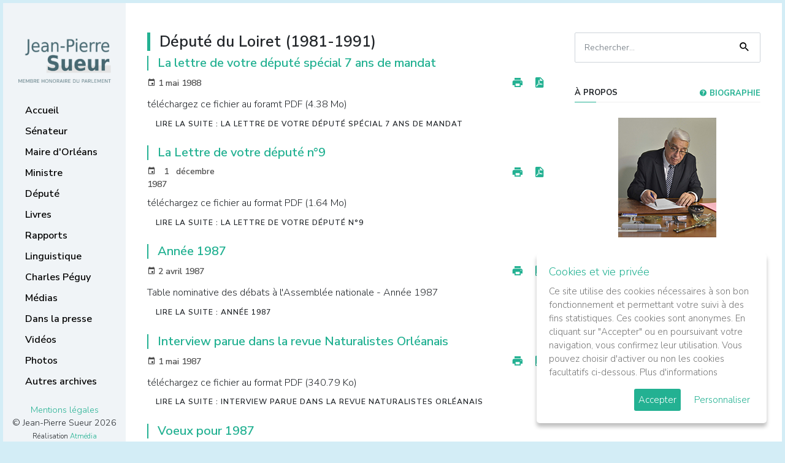

--- FILE ---
content_type: text/html; charset=utf-8
request_url: https://www.jpsueur.com/index.php?option=com_content&view=category&id=65&Itemid=67&limitstart=15
body_size: 5860
content:

<!DOCTYPE html>
<html lang="fr-fr">
<head>
<meta charset="utf-8" />
<meta http-equiv="X-UA-Compatible" content="IE=edge" />
<meta name="viewport" content="width=device-width, initial-scale=1" />
<meta name="description" content="" />
<meta name="author" content="" />
<link rel="icon" href="/assets/img/favicon.ico" />




<meta http-equiv="content-type" content="text/html; charset=utf-8" />
	<meta name="keywords" content="Jean Pierre Sueur, Membre honoraire du Parlement, ancien ministre" />
	<meta name="description" content="Jean Pierre Sueur, Membre honoraire du Parlement, ancien ministre" />
	<meta name="generator" content="Joomla! - Open Source Content Management" />
	<title>Député du Loiret (1981-1991)</title>
	<link href="/index.php?option=com_content&amp;view=category&amp;id=65&amp;Itemid=172&amp;format=feed&amp;type=rss" rel="alternate" type="application/rss+xml" title="RSS 2.0" />
	<link href="/index.php?option=com_content&amp;view=category&amp;id=65&amp;Itemid=172&amp;format=feed&amp;type=atom" rel="alternate" type="application/atom+xml" title="Atom 1.0" />
	<link href="/plugins/editors/jckeditor/typography/typography2.php" rel="stylesheet" type="text/css" media="null" attribs="[]" />
	<script type="application/json" class="joomla-script-options new">{"csrf.token":"ae79d380f59d802607b508ae0c2edfb1","system.paths":{"root":"","base":""}}</script>
	<script src="/media/jui/js/jquery.min.js?b8fd50dcad17dd98002b7cc44ed6c05b" type="text/javascript"></script>
	<script src="/media/jui/js/jquery-noconflict.js?b8fd50dcad17dd98002b7cc44ed6c05b" type="text/javascript"></script>
	<script src="/media/jui/js/jquery-migrate.min.js?b8fd50dcad17dd98002b7cc44ed6c05b" type="text/javascript"></script>
	<script src="/media/system/js/caption.js?b8fd50dcad17dd98002b7cc44ed6c05b" type="text/javascript"></script>
	<script src="/media/jui/js/bootstrap.min.js?b8fd50dcad17dd98002b7cc44ed6c05b" type="text/javascript"></script>
	<script src="/media/system/js/mootools-core.js?b8fd50dcad17dd98002b7cc44ed6c05b" type="text/javascript"></script>
	<script src="/media/system/js/core.js?b8fd50dcad17dd98002b7cc44ed6c05b" type="text/javascript"></script>
	<script src="/media/system/js/mootools-more.js?b8fd50dcad17dd98002b7cc44ed6c05b" type="text/javascript"></script>
	<script type="text/javascript">
jQuery(window).on('load',  function() {
				new JCaption('img.caption');
			});
	</script>


<link href="https://fonts.googleapis.com/css?family=Nunito+Sans:300,600,700" rel="stylesheet" />
<link href="https://www.jpsueur.com/templates/jpsueur25/assets/css/metismenu.min.css" rel="stylesheet" type="text/css" />
<link href="https://www.jpsueur.com/templates/jpsueur25/assets/css/materialdesignicons.min.css" rel="stylesheet" type="text/css" />


    <link href="https://www.jpsueur.com/templates/jpsueur25/assets/css/bootstrap.min.css" rel="stylesheet" />
    <link href="https://www.jpsueur.com/templates/jpsueur25/assets/css/style.css" rel="stylesheet" type="text/css" />
    <link href="https://www.jpsueur.com/templates/jpsueur25/assets/js/gdpr-cookie/cookiepopup.css" rel="stylesheet" type="text/css" media="all" />

</head>
<body id="cat-post-65">

<div id="wrapper">

    <div class="topbar-mobile">
        <div class="logo">
            <a href="https://www.jpsueur.com/"><img src="https://www.jpsueur.com/templates/jpsueur25/images/jpsueur-logo.png" alt="" class="" /></a>
            <button class="button-menu-mobile">
            <i class="mdi mdi-menu"></i>
            </button>
        </div>
    </div>


    <div id="left-fixed" class="left side-menu">

        <div class="slimscroll-menu" id="remove-scroll">

            <div class="logo">
            <a href="https://www.jpsueur.com/"><img src="https://www.jpsueur.com/templates/jpsueur25/images/jpsueur-logo.png" alt="Jean-Pierre Sueur" /></a>
            </div>


            <div id="sidebar-menu">

                <ul class="metismenu" id="side-menu">
                    <li class="cat-item item-96 default"><a href="/index.php?option=com_content&amp;view=featured&amp;Itemid=96" >Accueil</a><i class="line"></i></li><li class="cat-item item-169 deeper parent"><a href="/index.php?option=com_content&amp;view=category&amp;layout=blog&amp;id=100&amp;Itemid=169" >Sénateur</a><i class="line"></i><ul class="nav-child unstyled small"><li class="cat-item item-81"><a href="/index.php?option=com_content&amp;view=category&amp;layout=blog&amp;id=55&amp;Itemid=81" >La Lettre de JPS</a><i class="line"></i></li><li class="cat-item item-101"><a href="/index.php?option=com_content&amp;view=article&amp;id=1300&amp;Itemid=101" >Les lettres électroniques</a><i class="line"></i></li><li class="cat-item item-64"><a href="/index.php?option=com_content&amp;view=category&amp;layout=blog&amp;id=51&amp;Itemid=64" >Les prises de position</a><i class="line"></i></li><li class="cat-item item-170"><a href="https://www.senat.fr/senateur/sueur_jean_pierre01028r.html" target="_blank" rel="noopener noreferrer">La page du Sénat</a><i class="line"></i></li></ul></li><li class="cat-item item-83 deeper parent"><a href="/index.php?option=com_content&amp;view=category&amp;layout=blog&amp;id=88&amp;Itemid=83" >Maire d'Orléans</a><i class="line"></i><ul class="nav-child unstyled small"><li class="cat-item item-163"><a href="/index.php?option=com_content&amp;view=category&amp;layout=blog&amp;id=101&amp;Itemid=163" >Prises de position et événements</a><i class="line"></i></li><li class="cat-item item-162"><a href="/index.php?option=com_content&amp;view=category&amp;layout=blog&amp;id=90&amp;Itemid=162" >Réalisations municipales</a><i class="line"></i></li><li class="cat-item item-164"><a href="/index.php?option=com_content&amp;view=category&amp;layout=blog&amp;id=92&amp;Itemid=164" >Jeanne d'Arc</a><i class="line"></i></li></ul></li><li class="cat-item item-171"><a href="/index.php?option=com_content&amp;view=category&amp;layout=blog&amp;id=63&amp;Itemid=171" >Ministre</a><i class="line"></i></li><li class="cat-item item-172"><a href="/index.php?option=com_content&amp;view=category&amp;layout=blog&amp;id=65&amp;Itemid=172" >Député</a><i class="line"></i></li><li class="cat-item item-82"><a href="/index.php?option=com_content&amp;view=category&amp;layout=blog&amp;id=56&amp;Itemid=82" >Livres</a><i class="line"></i></li><li class="cat-item item-65"><a href="/index.php?option=com_content&amp;view=category&amp;layout=blog&amp;id=67&amp;Itemid=65" >Rapports</a><i class="line"></i></li><li class="cat-item item-84"><a href="/index.php?option=com_content&amp;view=article&amp;id=6018&amp;Itemid=84" >Linguistique</a><i class="line"></i></li><li class="cat-item item-85"><a href="/index.php?option=com_content&amp;view=category&amp;layout=blog&amp;id=59&amp;Itemid=85" >Charles Péguy</a><i class="line"></i></li><li class="cat-item item-166"><a href="/index.php?option=com_content&amp;view=category&amp;layout=blog&amp;id=96&amp;Itemid=166" >Médias</a><i class="line"></i></li><li class="cat-item item-79"><a href="/index.php?option=com_content&amp;view=category&amp;layout=blog&amp;id=53&amp;Itemid=79" >Dans la presse</a><i class="line"></i></li><li class="cat-item item-168"><a href="https://videos.senat.fr/videos.php?speaker=01028R" target="_blank" rel="noopener noreferrer">Vidéos</a><i class="line"></i></li><li class="cat-item item-167"><a href="/index.php?option=com_content&amp;view=category&amp;layout=blog&amp;id=97&amp;Itemid=167" >Photos</a><i class="line"></i></li><li class="cat-item item-67 current active"><a href="/index.php?option=com_content&amp;view=category&amp;layout=blog&amp;id=72&amp;Itemid=67" >Autres archives</a><i class="line"></i></li>    
                    
                </ul>


                <div class="copyright-box">
                    <a href="https://www.jpsueur.com/index.php?option=com_content&view=article&layout=blog&id=9075">Mentions légales</a>
                                        <br />&copy; Jean-Pierre Sueur 2026                    <br /><small>Réalisation <a href="http://www.atmedia.fr/" rel="nofollow" target="_blank">Atmédia Communication</a></small>
                </div>

            </div>

            <div class="clearfix"></div>

        </div>


    </div>


    <div class="page-wrapper">

                    
    <section>
        <div class="container">
            <div class="row">
                <div class="col-lg-12">
                </div>
            </div>
        </div>
    </section>



        <section class="mt-5 pb-5">
            <div class="container">
    
                <div class="row">
                    <div class="col-xl-8">

                    
                            
                    <div class="showmobile" id="widget-home">
            
                    <div class="widget-home" id="widget-home1">
                    <aside class="widget widget_search">
                        <div class="widget-title">Recherche</div>
                        <form action="index.php?option=com_content&amp;view=article&amp;id=1300&amp;Itemid=101" method="post" class="laread-form search-form">
                        <input name="option" value="com_search" type="hidden" />
                        <input name="task" value="search" type="hidden" />
                        <input  class="form-control pr-5"  name="searchword" placeholder="Rechercher..." type="text" />
                        <button class="search-button" type="submit"><span class="mdi mdi-magnify"></span></button>		
                        </form>
                    </aside>
                    </div><div class="widget-home" id="widget-home2">
                    <aside class="widget about-widget">
                                                <div class="widget-title">Suivez-moi <a style="float:right" href="/index.php?option=com_content&amp;view=article&amp;id=1300&amp;Itemid=101" ><i class="mdi mdi-eye"></i> LETTRE ÉLECTRONIQUE</a></div>
                        <ul class="socials">
                            <li><a class="tooltip2" href="https://www.facebook.com/jeanpierresueurorleans " target="_blank" title="Facebook"><i class="mdi mdi-facebook"></i></a></li>
                            <li><a class="tooltip2" href="https://twitter.com/jp_sueur?lang=fr" target="_blank" title="Twitter"><i class="mdi mdi-twitter"></i></a></li>
                            <li><a class="tooltip2" href="http://jpsueur.blog.lemonde.fr/" target="_blank" title="Blog"><i class="mdi mdi-newspaper"></i></a></li>
                            <li><a class="tooltip2" href="/index.php?option=com_content&amp;view=category&amp;layout=blog&amp;id=45&amp;Itemid=68" title="Contact"><i class="mdi mdi-email"></i></a></li>
                            <li><a class="tooltip2" href="mailto:sueur.jp@wanadoo.fr" title="Courriel"><i class="mdi mdi-at"></i></a></li>
                        </ul>
                    </aside>
                    </div>
                    </div>
                    
                                        <div id="system-message-container">
	</div>

                                        <div class="blog" itemscope itemtype="https://schema.org/Blog">
	
			<h1> 							<span class="subheading-category">Député du Loiret (1981-1991)</span>
					</h1>
		
	
	
	
				<div class="items-leading clearfix">
            <div class="row">
    			                
                                            <div class="col-xl-12"><!-- articles sur 1 colonne -->
                                
    				<div class="leading-0"
    					itemprop="blogPost" itemscope itemtype="https://schema.org/BlogPosting">
    					

<div class="post-item">


<div class="post-item-paragraph">
    
    <div>
    	<a href="/index.php?option=com_content&amp;view=article&amp;id=10633:n-a&amp;catid=65&amp;Itemid=172" class="quick-read qr-only-phone"><i class="fa fa-eye"></i></a>
    </div>

        	<h2 itemprop="headline">
    	    		<a href="/index.php?option=com_content&amp;view=article&amp;id=10633:n-a&amp;catid=65&amp;Itemid=172" itemprop="url">
    			La lettre de votre député spécial 7 ans de mandat    		</a>
    	    	</h2>
    

<div class="post-subheader">

<div class="post-item-info clearfix">
	<div class="pull-right">
    
<div class="icons">
	
						<ul aria-labelledby="dropdownMenuButton-10633">
											<li class="print-icon"> <a href="/index.php?option=com_content&amp;view=article&amp;id=10633:n-a&amp;catid=65&amp;tmpl=component&amp;print=1&amp;layout=default&amp;Itemid=172" title="Imprimer l'article < La lettre de votre député spécial 7 ans de mandat >" onclick="window.open(this.href,'win2','status=no,toolbar=no,scrollbars=yes,titlebar=no,menubar=no,resizable=yes,width=640,height=480,directories=no,location=no'); return false;" rel="nofollow">			<i class="mdi mdi-printer"></i>

	</a> </li>
															                    <li class="pdf-icon"><a href="/index.php?option=com_content&amp;view=article&amp;id=10633:n-a&amp;catid=65&amp;tmpl=component&amp;format=pdf&amp;Itemid=172" onclick="window.open(this.href,'win2','status=no,toolbar=no,scrollbars=yes,titlebar=no,menubar=no,resizable=yes,width=640,height=480,directories=no,location=no'); return false;" title="PDF" rel="nofollow"><i class="mdi mdi-file-pdf"></i></a></li>				</ul>
		
	</div>

	</div>
</div>


  	       <ul class="post-meta"> 

		

			
			
			
			
							<li>
<i class="mdi mdi-calendar"></i>
<time datetime="1988-05-01T00:00:00+00:00" itemprop="datePublished">
1 mai 1988</time>
</li>
			
		
					
			
						</ul>
	
</div>




téléchargez ce fichier au foramt PDF (4.38 Mo)


	
<p class="readmore">
			<a class="btn" href="/index.php?option=com_content&amp;view=article&amp;id=10633:n-a&amp;catid=65&amp;Itemid=172" itemprop="url" aria-label="Lire la suite&nbsp;:  La lettre de votre député spécial 7 ans de mandat">
			<span class="icon-chevron-right" aria-hidden="true"></span> 
			Lire la suite&nbsp;: 			La lettre de votre député spécial 7 ans de mandat		</a>
	</p>


</div>
</div>


    				</div>
    				                    </div> <!-- end colonnage -->
    			            </div>
		</div><!-- end items-leading -->
	
	
																	<div class="items-row cols-2 row-0 row-fluid clearfix">
						<div class="span6">
				<div class="item column-1"
					itemprop="blogPost" itemscope itemtype="https://schema.org/BlogPosting">
					

<div class="post-item">


<div class="post-item-paragraph">
    
    <div>
    	<a href="/index.php?option=com_content&amp;view=article&amp;id=10632:n-a&amp;catid=65&amp;Itemid=172" class="quick-read qr-only-phone"><i class="fa fa-eye"></i></a>
    </div>

        	<h2 itemprop="headline">
    	    		<a href="/index.php?option=com_content&amp;view=article&amp;id=10632:n-a&amp;catid=65&amp;Itemid=172" itemprop="url">
    			La Lettre de votre député n°9    		</a>
    	    	</h2>
    

<div class="post-subheader">

<div class="post-item-info clearfix">
	<div class="pull-right">
    
<div class="icons">
	
						<ul aria-labelledby="dropdownMenuButton-10632">
											<li class="print-icon"> <a href="/index.php?option=com_content&amp;view=article&amp;id=10632:n-a&amp;catid=65&amp;tmpl=component&amp;print=1&amp;layout=default&amp;Itemid=172" title="Imprimer l'article < La Lettre de votre député n°9 >" onclick="window.open(this.href,'win2','status=no,toolbar=no,scrollbars=yes,titlebar=no,menubar=no,resizable=yes,width=640,height=480,directories=no,location=no'); return false;" rel="nofollow">			<i class="mdi mdi-printer"></i>

	</a> </li>
															                    <li class="pdf-icon"><a href="/index.php?option=com_content&amp;view=article&amp;id=10632:n-a&amp;catid=65&amp;tmpl=component&amp;format=pdf&amp;Itemid=172" onclick="window.open(this.href,'win2','status=no,toolbar=no,scrollbars=yes,titlebar=no,menubar=no,resizable=yes,width=640,height=480,directories=no,location=no'); return false;" title="PDF" rel="nofollow"><i class="mdi mdi-file-pdf"></i></a></li>				</ul>
		
	</div>

	</div>
</div>


  	       <ul class="post-meta"> 

		

			
			
			
			
							<li>
<i class="mdi mdi-calendar"></i>
<time datetime="1987-12-01T00:00:00+00:00" itemprop="datePublished">
1 décembre 1987</time>
</li>
			
		
					
			
						</ul>
	
</div>




téléchargez ce fichier au format PDF (1.64 Mo)


	
<p class="readmore">
			<a class="btn" href="/index.php?option=com_content&amp;view=article&amp;id=10632:n-a&amp;catid=65&amp;Itemid=172" itemprop="url" aria-label="Lire la suite&nbsp;:  La Lettre de votre député n°9">
			<span class="icon-chevron-right" aria-hidden="true"></span> 
			Lire la suite&nbsp;: 			La Lettre de votre député n°9		</a>
	</p>


</div>
</div>


				</div>
				<!-- end item -->
							</div><!-- end span -->
														<div class="span6">
				<div class="item column-2"
					itemprop="blogPost" itemscope itemtype="https://schema.org/BlogPosting">
					

<div class="post-item">


<div class="post-item-paragraph">
    
    <div>
    	<a href="/index.php?option=com_content&amp;view=article&amp;id=10630:n-a&amp;catid=65&amp;Itemid=172" class="quick-read qr-only-phone"><i class="fa fa-eye"></i></a>
    </div>

        	<h2 itemprop="headline">
    	    		<a href="/index.php?option=com_content&amp;view=article&amp;id=10630:n-a&amp;catid=65&amp;Itemid=172" itemprop="url">
    			Année 1987    		</a>
    	    	</h2>
    

<div class="post-subheader">

<div class="post-item-info clearfix">
	<div class="pull-right">
    
<div class="icons">
	
						<ul aria-labelledby="dropdownMenuButton-10630">
											<li class="print-icon"> <a href="/index.php?option=com_content&amp;view=article&amp;id=10630:n-a&amp;catid=65&amp;tmpl=component&amp;print=1&amp;layout=default&amp;Itemid=172" title="Imprimer l'article < Année 1987 >" onclick="window.open(this.href,'win2','status=no,toolbar=no,scrollbars=yes,titlebar=no,menubar=no,resizable=yes,width=640,height=480,directories=no,location=no'); return false;" rel="nofollow">			<i class="mdi mdi-printer"></i>

	</a> </li>
															                    <li class="pdf-icon"><a href="/index.php?option=com_content&amp;view=article&amp;id=10630:n-a&amp;catid=65&amp;tmpl=component&amp;format=pdf&amp;Itemid=172" onclick="window.open(this.href,'win2','status=no,toolbar=no,scrollbars=yes,titlebar=no,menubar=no,resizable=yes,width=640,height=480,directories=no,location=no'); return false;" title="PDF" rel="nofollow"><i class="mdi mdi-file-pdf"></i></a></li>				</ul>
		
	</div>

	</div>
</div>


  	       <ul class="post-meta"> 

		

			
			
			
			
							<li>
<i class="mdi mdi-calendar"></i>
<time datetime="1987-04-02T00:00:00+00:00" itemprop="datePublished">
2 avril 1987</time>
</li>
			
		
					
			
						</ul>
	
</div>




Table nominative des débats à l'Assemblée nationale - Année 1987


	
<p class="readmore">
			<a class="btn" href="/index.php?option=com_content&amp;view=article&amp;id=10630:n-a&amp;catid=65&amp;Itemid=172" itemprop="url" aria-label="Lire la suite&nbsp;:  Année 1987">
			<span class="icon-chevron-right" aria-hidden="true"></span> 
			Lire la suite&nbsp;: 			Année 1987		</a>
	</p>


</div>
</div>


				</div>
				<!-- end item -->
							</div><!-- end span -->
							</div><!-- end row -->
																			<div class="items-row cols-2 row-1 row-fluid clearfix">
						<div class="span6">
				<div class="item column-1"
					itemprop="blogPost" itemscope itemtype="https://schema.org/BlogPosting">
					

<div class="post-item">


<div class="post-item-paragraph">
    
    <div>
    	<a href="/index.php?option=com_content&amp;view=article&amp;id=10631:n-a&amp;catid=65&amp;Itemid=172" class="quick-read qr-only-phone"><i class="fa fa-eye"></i></a>
    </div>

        	<h2 itemprop="headline">
    	    		<a href="/index.php?option=com_content&amp;view=article&amp;id=10631:n-a&amp;catid=65&amp;Itemid=172" itemprop="url">
    			Interview parue dans la revue Naturalistes Orléanais    		</a>
    	    	</h2>
    

<div class="post-subheader">

<div class="post-item-info clearfix">
	<div class="pull-right">
    
<div class="icons">
	
						<ul aria-labelledby="dropdownMenuButton-10631">
											<li class="print-icon"> <a href="/index.php?option=com_content&amp;view=article&amp;id=10631:n-a&amp;catid=65&amp;tmpl=component&amp;print=1&amp;layout=default&amp;Itemid=172" title="Imprimer l'article < Interview parue dans la revue Naturalistes Orléanais >" onclick="window.open(this.href,'win2','status=no,toolbar=no,scrollbars=yes,titlebar=no,menubar=no,resizable=yes,width=640,height=480,directories=no,location=no'); return false;" rel="nofollow">			<i class="mdi mdi-printer"></i>

	</a> </li>
															                    <li class="pdf-icon"><a href="/index.php?option=com_content&amp;view=article&amp;id=10631:n-a&amp;catid=65&amp;tmpl=component&amp;format=pdf&amp;Itemid=172" onclick="window.open(this.href,'win2','status=no,toolbar=no,scrollbars=yes,titlebar=no,menubar=no,resizable=yes,width=640,height=480,directories=no,location=no'); return false;" title="PDF" rel="nofollow"><i class="mdi mdi-file-pdf"></i></a></li>				</ul>
		
	</div>

	</div>
</div>


  	       <ul class="post-meta"> 

		

			
			
			
			
							<li>
<i class="mdi mdi-calendar"></i>
<time datetime="1987-05-01T00:00:00+00:00" itemprop="datePublished">
1 mai 1987</time>
</li>
			
		
					
			
						</ul>
	
</div>




téléchargez ce fichier au format PDF (340.79 Ko)


	
<p class="readmore">
			<a class="btn" href="/index.php?option=com_content&amp;view=article&amp;id=10631:n-a&amp;catid=65&amp;Itemid=172" itemprop="url" aria-label="Lire la suite&nbsp;:  Interview parue dans la revue Naturalistes Orléanais">
			<span class="icon-chevron-right" aria-hidden="true"></span> 
			Lire la suite&nbsp;: 			Interview parue dans la revue Naturalistes Orléanais		</a>
	</p>


</div>
</div>


				</div>
				<!-- end item -->
							</div><!-- end span -->
														<div class="span6">
				<div class="item column-2"
					itemprop="blogPost" itemscope itemtype="https://schema.org/BlogPosting">
					

<div class="post-item">


<div class="post-item-paragraph">
    
    <div>
    	<a href="/index.php?option=com_content&amp;view=article&amp;id=10629:voeux-pour-1987&amp;catid=65&amp;Itemid=172" class="quick-read qr-only-phone"><i class="fa fa-eye"></i></a>
    </div>

        	<h2 itemprop="headline">
    	    		<a href="/index.php?option=com_content&amp;view=article&amp;id=10629:voeux-pour-1987&amp;catid=65&amp;Itemid=172" itemprop="url">
    			Voeux pour 1987    		</a>
    	    	</h2>
    

<div class="post-subheader">

<div class="post-item-info clearfix">
	<div class="pull-right">
    
<div class="icons">
	
						<ul aria-labelledby="dropdownMenuButton-10629">
											<li class="print-icon"> <a href="/index.php?option=com_content&amp;view=article&amp;id=10629:voeux-pour-1987&amp;catid=65&amp;tmpl=component&amp;print=1&amp;layout=default&amp;Itemid=172" title="Imprimer l'article < Voeux pour 1987 >" onclick="window.open(this.href,'win2','status=no,toolbar=no,scrollbars=yes,titlebar=no,menubar=no,resizable=yes,width=640,height=480,directories=no,location=no'); return false;" rel="nofollow">			<i class="mdi mdi-printer"></i>

	</a> </li>
															                    <li class="pdf-icon"><a href="/index.php?option=com_content&amp;view=article&amp;id=10629:voeux-pour-1987&amp;catid=65&amp;tmpl=component&amp;format=pdf&amp;Itemid=172" onclick="window.open(this.href,'win2','status=no,toolbar=no,scrollbars=yes,titlebar=no,menubar=no,resizable=yes,width=640,height=480,directories=no,location=no'); return false;" title="PDF" rel="nofollow"><i class="mdi mdi-file-pdf"></i></a></li>				</ul>
		
	</div>

	</div>
</div>


  	       <ul class="post-meta"> 

		

			
			
			
			
							<li>
<i class="mdi mdi-calendar"></i>
<time datetime="1987-01-01T00:00:00+00:00" itemprop="datePublished">
1 janvier 1987</time>
</li>
			
		
					
			
						</ul>
	
</div>




Voeux pour 1987 parus dans la République du Centre


	
<p class="readmore">
			<a class="btn" href="/index.php?option=com_content&amp;view=article&amp;id=10629:voeux-pour-1987&amp;catid=65&amp;Itemid=172" itemprop="url" aria-label="Lire la suite&nbsp;:  Voeux pour 1987">
			<span class="icon-chevron-right" aria-hidden="true"></span> 
			Lire la suite&nbsp;: 			Voeux pour 1987		</a>
	</p>


</div>
</div>


				</div>
				<!-- end item -->
							</div><!-- end span -->
							</div><!-- end row -->
						
			<div class="items-more">
			
<ol class="nav nav-tabs nav-stacked">
			<li>
			<a href="/index.php?option=com_content&amp;view=article&amp;id=10628:n-a&amp;catid=65&amp;Itemid=172">
				La Lettre de votre député n°8</a>
		</li>
			<li>
			<a href="/index.php?option=com_content&amp;view=article&amp;id=10627:n-a&amp;catid=65&amp;Itemid=172">
				Au-delà des petits boulots</a>
		</li>
			<li>
			<a href="/index.php?option=com_content&amp;view=article&amp;id=10626:n-a&amp;catid=65&amp;Itemid=172">
				Le libéralisme contre la politique</a>
		</li>
			<li>
			<a href="/index.php?option=com_content&amp;view=article&amp;id=10625:n-a&amp;catid=65&amp;Itemid=172">
				Les Sorcières de M. Chirac</a>
		</li>
	</ol>
		</div>
	
	    
    	<div class="col-md-12 pagination-container">
        <p class="counter pull-left">
        <div class="row"><div class="col-lg-12"><ul class="pagination"><li><a href="/index.php?option=com_content&amp;view=category&amp;id=65&amp;Itemid=172" ><i class="mdi mdi-chevron-double-left"></i></a></li><li><a href="/index.php?option=com_content&amp;view=category&amp;id=65&amp;Itemid=172&amp;limitstart=10" ><i class="mdi mdi-chevron-left"></i></a></li><li><a href="/index.php?option=com_content&amp;view=category&amp;id=65&amp;Itemid=172" >1</a></li><li><a href="/index.php?option=com_content&amp;view=category&amp;id=65&amp;Itemid=172&amp;limitstart=5" >2</a></li><li><a href="/index.php?option=com_content&amp;view=category&amp;id=65&amp;Itemid=172&amp;limitstart=10" >3</a></li><li class="active"><a href="#" >4</a></li><li><a href="/index.php?option=com_content&amp;view=category&amp;id=65&amp;Itemid=172&amp;limitstart=20" >5</a></li><li><a href="/index.php?option=com_content&amp;view=category&amp;id=65&amp;Itemid=172&amp;limitstart=25" >6</a></li><li><a href="/index.php?option=com_content&amp;view=category&amp;id=65&amp;Itemid=172&amp;limitstart=30" >7</a></li><li><a href="/index.php?option=com_content&amp;view=category&amp;id=65&amp;Itemid=172&amp;limitstart=35" >8</a></li><li><a href="/index.php?option=com_content&amp;view=category&amp;id=65&amp;Itemid=172&amp;limitstart=40" >9</a></li><li><a href="/index.php?option=com_content&amp;view=category&amp;id=65&amp;Itemid=172&amp;limitstart=45" >10</a></li><li><a href="/index.php?option=com_content&amp;view=category&amp;id=65&amp;Itemid=172&amp;limitstart=20" ><i class="mdi mdi-chevron-right"></i></a></li><li><a href="/index.php?option=com_content&amp;view=category&amp;id=65&amp;Itemid=172&amp;limitstart=60" ><i class="mdi mdi-chevron-double-right"></i></a></li></ul></div></div>        </p>
    	<p class="counter pull-right">
    	Page 4 sur 13    	</p>
    	</div>
        
                    
	

</div>

    				</div>

    
                    <div class="col-xl-4">
                        <div class="sidebar">
        
                            <aside class="widget widget_search" id="search-fixed">
                                <form action="index.php?option=com_content&amp;view=article&amp;id=1300&amp;Itemid=101" method="post" class="laread-form search-form">
                                <input name="option" value="com_search" type="hidden" />
                                <input name="task" value="search" type="hidden" />
                                <input  class="form-control pr-5"  name="searchword" placeholder="Rechercher..." type="text" />
                                <button class="search-button" type="submit"><span class="mdi mdi-magnify"></span></button>		
                                </form>
                            </aside>

                            <aside class="widget about-widget">
                                <div class="widget-title">&agrave; propos <a style="float:right" href="/index.php?option=com_content&amp;view=category&amp;layout=blog&amp;id=43&amp;Itemid=28" ><i class="mdi mdi-help-circle"></i> Biographie</a></div>
                                <div class="text-center">
                                                                        <img src="https://www.jpsueur.com/templates/jpsueur25/assets/img/jean-pierre-sueur-senateur-orleans-v2.jpg" alt="Jean-Pierre Sueur - Membre honoraire du Parlement, ancien ministre." />
                                    <p>Membre honoraire du Parlement, ancien ministre.</p>
                                    
                                </div>
                            </aside>

                            <aside class="widget about-widget">
                                <div class="widget-title">Suivez-moi <a style="float:right" href="/index.php?option=com_content&amp;view=category&amp;layout=blog&amp;id=68&amp;Itemid=62"><i class="mdi mdi-link"></i> Liens utiles</a></div>

                                <ul class="socials">
                                    <li><a class="tooltip2" href="https://www.facebook.com/jeanpierresueurorleans " target="_blank" title="Facebook"><i class="mdi mdi-facebook"></i></a></li>
                                    <li><a class="tooltip2" href="https://twitter.com/jp_sueur?lang=fr" target="_blank" title="Twitter"><i class="mdi mdi-twitter"></i></a></li>
                                    <li><a class="tooltip2" href="http://jpsueur.blog.lemonde.fr/" target="_blank" title="Blog"><i class="mdi mdi-newspaper"></i></a></li>
                                    <li><a class="tooltip2" href="/index.php?option=com_content&amp;view=category&amp;layout=blog&amp;id=45&amp;Itemid=68" title="Contact"><i class="mdi mdi-email"></i></a></li>
                                    <li><a class="tooltip2" href="mailto:sueur.jp@wanadoo.fr" title="Courriel"><i class="mdi mdi-at"></i></a></li>
                                </ul>
        
                            </aside>
                                                                                </div>
                    </div>
    			</div>
            </div>

        </section>

	</div>

</div>


  <a href="#" id="back-to-top" class="mdi mdi-chevron-up" title="Back to top"></a>




</div>
<script src="https://www.jpsueur.com//templates/jpsueur25/assets/js/jquery.min.js"></script>
<script src="https://www.jpsueur.com//templates/jpsueur25/assets/js/popper.min.js"></script>
<script src="https://www.jpsueur.com//templates/jpsueur25/assets/js/bootstrap.min.js"></script>
<script src="https://www.jpsueur.com//templates/jpsueur25/assets/js/jquery.easing.min.js"></script>
<script src="https://www.jpsueur.com//templates/jpsueur25/assets/js/metisMenu.min.js"></script>
<script src="https://www.jpsueur.com//templates/jpsueur25/assets/js/jquery.app.js"></script>
<script src="https://www.jpsueur.com//templates/jpsueur25/assets/js/jquery-scrolltofixed-min.js"></script>
<script src="https://www.jpsueur.com//templates/jpsueur25/assets/js/gdpr-cookie/cookiepopup.min.js"></script>


    <script>

    var idLink='9075';
    var idCur='65';

    jQuery(document).ready(function() {
    
        jQuery('body').cookiepopup({
            title: 'Cookies et vie privée',
            message: 'Ce site utilise des cookies nécessaires à son bon fonctionnement et permettant votre suivi à des fins statistiques. Ces cookies sont anonymes. En cliquant sur "Accepter" ou en poursuivant votre navigation, vous confirmez leur utilisation. Vous pouvez choisir d\'activer ou non les cookies facultatifs ci-dessous.',
            link: 'https://www.jpsueur.com/index.php?option=com_content&view=article&layout=blog&id=9075',
            moreInfoLabel: 'Plus d\'informations',
            acceptBtnLabel: 'Accepter',
            advancedBtnLabel: 'Personnaliser',
            popupLink:'.cookiepop',
            delay: 100,
            cookieTypesTitle: 'Choisissez les cookies que vous acceptez',
            fixedCookieTypeLabel:'Nécessaires',
            fixedCookieTypeDesc:'Ces cookies sont obligatoires pour le bon fonctionnement du site.',
            cookieTypes: [{
                type: 'Statistiques',
                value: 'analytics',
                description: 'Cookies relatifs aux visites sur le site, le type de navigateur, etc.'
            }],
        });
        
    });        

    if( (idCur>0 || idCur=='') && idCur==idLink && !jQuery.fn.cookiepopup.preference('analytics') === true){
    }else if ( ( !jQuery.fn.cookiepopup.popcookie() && jQuery.fn.cookiepopup.popcookiego() ) || (jQuery.fn.cookiepopup.preference('analytics') === true) ) {
        
        (function(i,s,o,g,r,a,m){i['GoogleAnalyticsObject']=r;i[r]=i[r]||function(){
    	(i[r].q=i[r].q||[]).push(arguments)},i[r].l=1*new Date();a=s.createElement(o),
    	m=s.getElementsByTagName(o)[0];a.async=1;a.src=g;m.parentNode.insertBefore(a,m)
    	})(window,document,'script','https://www.google-analytics.com/analytics.js','ga');
        
    	ga('create', 'UA-129080837-1', 'auto');
    	ga('set', 'anonymizeIp', true);
    	ga('send', 'pageview');
        
    }else{

        var cookieNames = ['_ga', '_gid', '_gat'];
        for (var i=0; i<cookieNames.length; i++){
            document.cookie = cookieNames[i]+'=; expires=Thu, 01 Jan 1970 00:00:00 GMT; domain=.jpsueur.com; path=/';
        }

    }
    
    </script>
    </body>
</html>

--- FILE ---
content_type: application/javascript
request_url: https://www.jpsueur.com//templates/jpsueur25/assets/js/gdpr-cookie/cookiepopup.min.js
body_size: 4005
content:
!function(e){var o,i;e.fn.cookiepopup=function(n){i=e(this),o=e.extend({cookieTypes:[{type:"Site Preferences",value:"preferences",description:"These are cookies that are related to your site preferences, e.g. remembering your username, site colours, etc."},{type:"Analytics",value:"analytics",description:"Cookies related to site visits, browser types, etc."},{type:"Marketing",value:"marketing",description:"Cookies related to marketing, e.g. newsletters, social media, etc"}],title:"Cookies & Privacy",message:"Cookies enable you to use shopping carts and to personalize your experience on our sites, tell us which parts of our websites people have visited, help us measure the effectiveness of ads and web searches, and give us insights into user behavior so we can improve our communications and products.",link:"/privacy-policy",delay:2e3,expires:30,popupLink:"#popup-link",moreInfoLabel:"More information",acceptBtnLabel:"Accept Cookies",advancedBtnLabel:"Customise Cookies",cookieTypesTitle:"Select cookies to accept",fixedCookieTypeLabel:"Necessary",fixedCookieTypeDesc:"These are cookies that are essential for the website to work correctly.",onAccept:function(){}},n);a("cookieControlGo");var c=a("cookieControl"),s=a("cookieControlPrefs");if(c&&s){var p=!0;"false"==c&&(p=!1),r(p,o.expires)}else;t()};var t=function(){var t='<li><input type="checkbox" name="gdpr[]" value="necessary" checked="checked" disabled="disabled"> <label title="'+o.fixedCookieTypeDesc+'">'+o.fixedCookieTypeLabel+"</label></li>";e.each(o.cookieTypes,function(e,o){if(""!==o.type&&""!==o.value){var i="";if(!1!==o.description&&(i=' title="'+o.description+'"'),a("cookieControl")&&1!=n(o.value))r="";else var r=' checked="checked" ';t+='<li><input type="checkbox" id="gdpr-cookietype-'+o.value+'" name="gdpr[]" value="'+o.value+'" '+r+' > <label for="gdpr-cookietype-'+o.value+'"'+i+">"+o.type+"</label></li>"}});var s='<div id="gdpr-cookie-message"><h4>'+o.title+"</h4><p>"+o.message+' <a href="'+o.link+'">'+o.moreInfoLabel+'</a><div id="gdpr-cookie-types" style="display:none;"><h5>'+o.cookieTypesTitle+"</h5><ul>"+t+'</ul></div><p><button id="gdpr-cookie-accept" type="button">'+o.acceptBtnLabel+'</button><button id="gdpr-cookie-advanced" type="button">'+o.advancedBtnLabel+"</button></p></div>",p=a("cookieControl"),l=a("cookieControlPrefs");e(i).append(s),e("#gdpr-cookie-message").hide(),p&&l||setTimeout(function(){e("#gdpr-cookie-message").fadeIn("slow")},o.delay),e("body").on("click","#gdpr-cookie-accept",function(){r(!0,o.expires);var i=[];e.each(e('input[name="gdpr[]"]').serializeArray(),function(e,o){i.push(o.value)}),c("cookieControlPrefs",JSON.stringify(i),365),o.onAccept.call(this)}),e("body").on("click","#gdpr-cookie-advanced",function(){e("#gdpr-cookie-types").slideDown("fast",function(){e("#gdpr-cookie-advanced").prop("disabled",!0)})}),""!=o.popupLink&&e("body").on("click",o.popupLink,function(o){e("#gdpr-cookie-message").fadeIn("slow"),o.preventDefault()})};e.fn.cookiepopup.popcookiego=function(){var e=a("cookieControlGo");return c("cookieControlGo",!0,30),e},e.fn.cookiepopup.popcookie=function(){return a("cookieControl")},e.fn.cookiepopup.cookie=function(){var e=a("cookieControlPrefs");return JSON.parse(e)},e.fn.cookiepopup.preference=function(e){var o=a("cookieControl"),i=a("cookieControlPrefs");return i=JSON.parse(i),!1!==o&&(!1!==i&&-1!==i.indexOf(e))};var n=function(e){var o=a("cookieControl"),i=a("cookieControlPrefs");return i=JSON.parse(i),!1!==o&&(!1!==i&&-1!==i.indexOf(e))},r=function(o,i){c("cookieControl",o,i),e("#gdpr-cookie-message").fadeOut("fast",function(){e(this).remove()})},c=function(e,o,i){var t=new Date;t.setTime(t.getTime()+24*i*60*60*1e3);var n="expires="+t.toUTCString();return document.cookie=e+"="+o+";"+n+";path=/",a(e)},a=function(e){for(var o=e+"=",i=decodeURIComponent(document.cookie).split(";"),t=0;t<i.length;t++){for(var n=i[t];" "==n.charAt(0);)n=n.substring(1);if(0===n.indexOf(o))return n.substring(o.length,n.length)}return!1}}(jQuery);